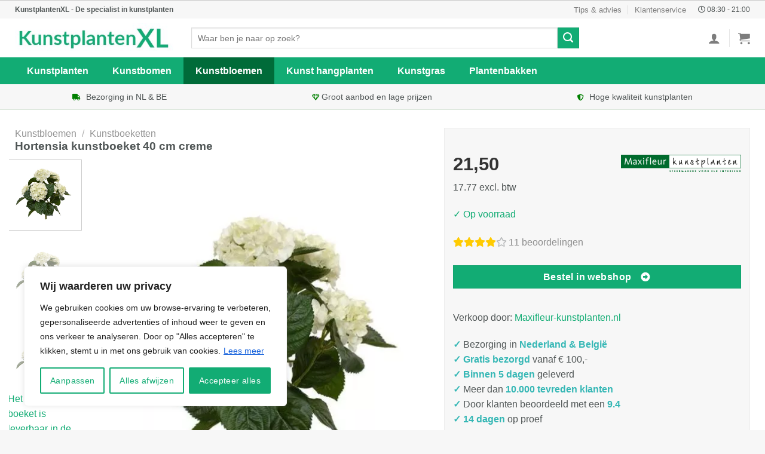

--- FILE ---
content_type: text/html; charset=utf-8
request_url: https://www.google.com/recaptcha/api2/aframe
body_size: 269
content:
<!DOCTYPE HTML><html><head><meta http-equiv="content-type" content="text/html; charset=UTF-8"></head><body><script nonce="vZgRwZKH6MdvjfMDDE65ew">/** Anti-fraud and anti-abuse applications only. See google.com/recaptcha */ try{var clients={'sodar':'https://pagead2.googlesyndication.com/pagead/sodar?'};window.addEventListener("message",function(a){try{if(a.source===window.parent){var b=JSON.parse(a.data);var c=clients[b['id']];if(c){var d=document.createElement('img');d.src=c+b['params']+'&rc='+(localStorage.getItem("rc::a")?sessionStorage.getItem("rc::b"):"");window.document.body.appendChild(d);sessionStorage.setItem("rc::e",parseInt(sessionStorage.getItem("rc::e")||0)+1);localStorage.setItem("rc::h",'1770031652774');}}}catch(b){}});window.parent.postMessage("_grecaptcha_ready", "*");}catch(b){}</script></body></html>